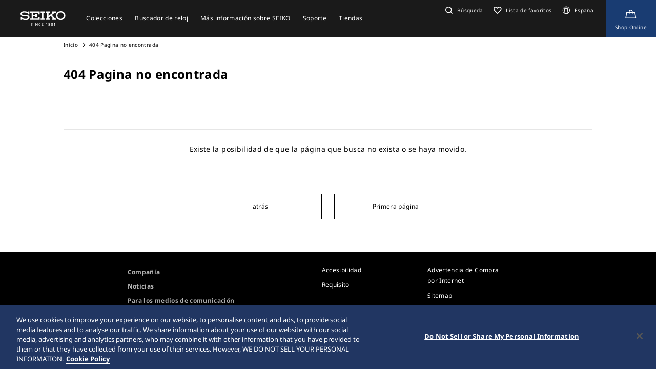

--- FILE ---
content_type: text/html; charset=utf-8
request_url: https://www.seikowatches.com/es-es/products/astron/ssh135j1
body_size: 6711
content:






<!DOCTYPE html>
<html lang=es-es >
<head>
  




    <meta charset="utf-8" />
    <title>Seiko Watch Corporation</title>
    <meta name="viewport" content="width=device-width, initial-scale=1" />
    <meta name="format-detection" content="telephone=no">
        <link rel="canonical" href="/es-es/products/astron/ssh135j1" />
            <meta name="robots" content="noindex" />
    <meta http-equiv="X-UA-Compatible" content="IE=edge" />
    <meta name="format-detection" content="telephone=no,address=no,email=no" />
    <meta name="description" content="Seiko es una de las pocas manufacturas de relojes totalmente integradas en el mundo. Hacemos desde investigación, desarrollo y fabricación de nuestros propios movimientos utilizando tecnología en punta." />
    <meta name="keywords" content="Seiko, Seikowatch, Seikowatches, fabricación, artesanía, reloj, relojes, reloj de pulsera, Japón" />
    <meta name="twitter:card" content="summary_large_image">

    
<!-- Google Tag Manager -->
<script>(function(w,d,s,l,i){w[l]=w[l]||[];w[l].push({'gtm.start':
new Date().getTime(),event:'gtm.js'});var f=d.getElementsByTagName(s)[0],
j=d.createElement(s),dl=l!='dataLayer'?'&l='+l:'';j.async=true;j.src=
'https://www.googletagmanager.com/gtm.js?id='+i+dl;f.parentNode.insertBefore(j,f);
})(window,document,'script','dataLayer','GTM-5BHRLZD');</script>
<!-- End Google Tag Manager -->                <link rel="shortcut icon" href="/es-es/-/media/Images/GlobalEn/Seiko/Home/common/SeikoLogo/favicon.ico" />
            <link rel="apple-touch-icon" sizes="180x180" href="/es-es/-/media/Images/GlobalEn/Seiko/Home/common/SeikoLogo/webclip.png" />
    <meta property="og:title" content="Seiko Watch Corporation" />
    <meta property="og:type" content="article" />
    <meta property="og:url" content="https://www.seikowatches.com/es-es/error/404" />
    
        <meta property="og:image" content="https://www.seikowatches.com/es-es/-/media/Images/GlobalEn/Seiko/Home/common/SeikoLogo/ThumbnailSeikoLogo.jpg" />
        <meta name="thumbnail" content="https://www.seikowatches.com/es-es/-/media/Images/GlobalEn/Seiko/Home/common/SeikoLogo/ThumbnailSeikoLogo.jpg" />
        <meta property="og:image:height" content="630" />
    <meta property="og:description" content="" />

    <meta property="og:locale " content="es-ES" />
        <meta property="og:site_name" content="Seiko Watch Corporation" />
    
    
    

    <link rel="stylesheet" href="/common/swc/css/style.css?cacheDate=202512030208" />
    <link rel="stylesheet" href="/vendor/seiko/css/common.css?cacheDate=202512030208" />
    
    
    
    
        <link rel="alternate" hreflang="ja-jp" href="https://www.seikowatches.com/jp-ja/error/404" data-id="hreflang">
        <link rel="alternate" hreflang="en-us" href="https://www.seikowatches.com/us-en/error/404" data-id="hreflang">
        <link rel="alternate" hreflang="en-uk" href="https://www.seikowatches.com/uk-en/error/404" data-id="hreflang">
        <link rel="alternate" hreflang="en-au" href="https://www.seikowatches.com/au-en/error/404" data-id="hreflang">
        <link rel="alternate" hreflang="en-in" href="https://www.seikowatches.com/in-en/error/404" data-id="hreflang">
        <link rel="alternate" hreflang="de-de" href="https://www.seikowatches.com/de-de/error/404" data-id="hreflang">
        <link rel="alternate" hreflang="es-latin" href="https://www.seikowatches.com/latin-es/error/404" data-id="hreflang">
        <link rel="alternate" hreflang="th-th" href="https://www.seikowatches.com/th-th/error/404" data-id="hreflang">
        <link rel="alternate" hreflang="ru-ru" href="https://www.seikowatches.com/ru-ru/error/404" data-id="hreflang">
        <link rel="alternate" hreflang="fr-fr" href="https://www.seikowatches.com/fr-fr/error/404" data-id="hreflang">
        <link rel="alternate" hreflang="it-it" href="https://www.seikowatches.com/it-it/error/404" data-id="hreflang">
        <link rel="alternate" hreflang="en-nz" href="https://www.seikowatches.com/nz-en/error/404" data-id="hreflang">
        <link rel="alternate" hreflang="nl-nl" href="https://www.seikowatches.com/nl-nl/error/404" data-id="hreflang">
        <link rel="alternate" hreflang="en-nl" href="https://www.seikowatches.com/nl-en/error/404" data-id="hreflang">
        <link rel="alternate" hreflang="fr-be" href="https://www.seikowatches.com/be-fr/error/404" data-id="hreflang">
        <link rel="alternate" hreflang="en-be" href="https://www.seikowatches.com/be-en/error/404" data-id="hreflang">
        <link rel="alternate" hreflang="nl-be" href="https://www.seikowatches.com/be-nl/error/404" data-id="hreflang">
        <link rel="alternate" hreflang="fr-ca" href="https://www.seikowatches.com/ca-fr/error/404" data-id="hreflang">
        <link rel="alternate" hreflang="en-ca" href="https://www.seikowatches.com/ca-en/error/404" data-id="hreflang">
        <link rel="alternate" hreflang="en-ph" href="https://www.seikowatches.com/ph-en/error/404" data-id="hreflang">
        <link rel="alternate" hreflang="es-es" href="https://www.seikowatches.com/es-es/error/404" data-id="hreflang">
        <link rel="alternate" hreflang="id-id" href="https://www.seikowatches.com/id-id/error/404" data-id="hreflang">
        <link rel="alternate" hreflang="pt-pt" href="https://www.seikowatches.com/pt-pt/error/404" data-id="hreflang">
        <link rel="alternate" hreflang="pt-br" href="https://www.seikowatches.com/br-pt/error/404" data-id="hreflang">
        <link rel="alternate" hreflang="en-my" href="https://www.seikowatches.com/my-en/error/404" data-id="hreflang">
        <link rel="alternate" hreflang="en-sg" href="https://www.seikowatches.com/sg-en/error/404" data-id="hreflang">
        <link rel="alternate" hreflang="tr-tr" href="https://www.seikowatches.com/tr-tr/error/404" data-id="hreflang">
        <link rel="alternate" hreflang="zh-hk" href="https://www.seikowatches.com/hk-zh/error/404" data-id="hreflang">
        <link rel="alternate" hreflang="zh-Hant-TW" href="https://www.seikowatches.com/tw-zh/error/404" data-id="hreflang">
        <link rel="alternate" hreflang="ko-kr" href="https://www.seikowatches.com/kr-ko/error/404" data-id="hreflang">
        <link rel="alternate" hreflang="en-no" href="https://www.seikowatches.com/no-en/error/404" data-id="hreflang">
        <link rel="alternate" hreflang="en-lk" href="https://www.seikowatches.com/lk-en/error/404" data-id="hreflang">
        <link rel="alternate" hreflang="en-bd" href="https://www.seikowatches.com/bd-en/error/404" data-id="hreflang">
        <link rel="alternate" hreflang="en-se" href="https://www.seikowatches.com/se-en/error/404" data-id="hreflang">
        <link rel="alternate" hreflang="es-ar" href="https://www.seikowatches.com/ar-es/error/404" data-id="hreflang">
        <link rel="alternate" hreflang="es-co" href="https://www.seikowatches.com/co-es/error/404" data-id="hreflang">
        <link rel="alternate" hreflang="en-middleeast" href="https://www.seikowatches.com/middleeast-en/error/404" data-id="hreflang">
        <link rel="alternate" hreflang="da-dk" href="https://www.seikowatches.com/dk-da/error/404" data-id="hreflang">
        <link rel="alternate" hreflang="de-ch" href="https://www.seikowatches.com/ch-de/error/404" data-id="hreflang">
        <link rel="alternate" hreflang="fr-ch" href="https://www.seikowatches.com/ch-fr/error/404" data-id="hreflang">
        <link rel="alternate" hreflang="it-ch" href="https://www.seikowatches.com/ch-it/error/404" data-id="hreflang">
        <link rel="alternate" hreflang="es-mx" href="https://www.seikowatches.com/mx-es/error/404" data-id="hreflang">
        <link rel="alternate" hreflang="en-gr" href="https://www.seikowatches.com/gr-en/error/404" data-id="hreflang">
        <link rel="alternate" hreflang="vi-vn" href="https://www.seikowatches.com/vn-vi/error/404" data-id="hreflang">
        <link rel="alternate" hreflang="en-benelux" href="https://www.seikowatches.com/benelux-en/error/404" data-id="hreflang">

    
    

    

  
<meta name="VIcurrentDateTime" content="639045331263054815" />
<meta name="VirtualFolder" content="/es-es/" />
<script type="text/javascript" src="/layouts/system/VisitorIdentification.js"></script>

</head>
<body class="theme-sub ">
  
<!-- Google Tag Manager (noscript) -->
<noscript><iframe src="https://www.googletagmanager.com/ns.html?id=GTM-5BHRLZD"
height="0" width="0" style="display:none;visibility:hidden"></iframe></noscript>
<!-- End Google Tag Manager (noscript) -->

  
        <header class="l-globalHeader" id="l-globalHeader">
            <nav class="globalHeader">
                <div class="globalHeader-logo"><a class="_logo" href="/es-es/" target="_self"><img src="/es-es/-/media/Images/GlobalEn/Seiko/Home/common/SeikoLogo/SeikoLogo-white.svg?mh=28&amp;mw=88&amp;hash=5BFECBB5261A3EDCC4CD73A8866426C7" alt=""></a></div>
                <div class="globalHeader-nav">
                    <ul class="_list">
                                    <li class="_item js-megamenu-trigger" tabindex="0" aria-expanded="false" aria-haspopup="true" aria-controls="megamenu-brand">
                                        <div class="_category"><span class="_text">Colecciones</span></div>
                                        <div class="globalHeader-megamenu js-megamenu-body" id="megamenu-brand">
                                            <div class="megamenu-inner">
                                                <div class="container">
                                                    <div class="megamenu-brand">
                                                        <div class="row row-cols-5 gx-2 _list">
                                                                    <div class="col _item">
                                                                        <a class="_link" href="/es-es/products/kingseiko" target="_self">
                                                                            <div class="_thum"><img class="_image" src="/es-es/-/media/Images/GlobalEn/Seiko/Home/TOP/megamenu/megamenu_kingseiko_2025.jpg?mh=440&amp;mw=776&amp;hash=D9FFEE90A5A5F23B3909FCC007FB7DF9" alt=""></div>
                                                                            <div class="_title">King Seiko</div>
                                                                        </a>
                                                                    </div>
                                                                    <div class="col _item">
                                                                        <a class="_link" href="/es-es/products/prospex" target="_self">
                                                                            <div class="_thum"><img class="_image" src="/es-es/-/media/Images/GlobalEn/Seiko/Home/TOP/megamenu/megamenu_prospex_2025.jpg?mh=440&amp;mw=776&amp;hash=5863DA49A4BDDE8A1B81595F4C1CC4DA" alt=""></div>
                                                                            <div class="_title">Prospex</div>
                                                                        </a>
                                                                    </div>
                                                                    <div class="col _item">
                                                                        <a class="_link" href="/es-es/products/presage" target="_self">
                                                                            <div class="_thum"><img class="_image" src="/es-es/-/media/Images/GlobalEn/Seiko/Home/products/presage/202407_owned_top_Prs_brands_1000_1000_2.jpg?mh=440&amp;mw=776&amp;hash=16FEFC8331DE7EE4E75D3523C7147CFB" alt=""></div>
                                                                            <div class="_title">Presage</div>
                                                                        </a>
                                                                    </div>
                                                                    <div class="col _item">
                                                                        <a class="_link" href="/es-es/products/astron" target="_self">
                                                                            <div class="_thum"><img class="_image" src="/es-es/-/media/Images/GlobalEn/Seiko/Home/products/astron/astron2505/2025SS_AST_brand_776_436.jpg?mh=440&amp;mw=776&amp;hash=2495BE5D13945205735E31E49831A037" alt=""></div>
                                                                            <div class="_title">Astron </div>
                                                                        </a>
                                                                    </div>
                                                                    <div class="col _item">
                                                                        <a class="_link" href="/es-es/products/5sports" target="_self">
                                                                            <div class="_thum"><img class="_image" src="/es-es/-/media/Images/GlobalEn/Seiko/Home/products/5sports/250822brandupdate/brand_1280.jpg?mh=440&amp;mw=776&amp;hash=EB2B904037C9DE328D6A4C6861A61F9E" alt=""></div>
                                                                            <div class="_title">5 Sports</div>
                                                                        </a>
                                                                    </div>
                                                                    <div class="col _item">
                                                                        <a class="_link" href="/es-es/products/seiko-power-design-project" target="_self">
                                                                            <div class="_thum"><img class="_image" src="/es-es/-/media/Images/GlobalEn/Seiko/Home/products/seiko-power-design-project/common/pd__header__thumbnail.jpg?mh=440&amp;mw=776&amp;hash=BCD02723839B19CE186CF33EE85F9C46" alt=""></div>
                                                                            <div class="_title">Seiko power design project</div>
                                                                        </a>
                                                                    </div>
                                                        </div>
                                                        <div class="megamenu-title"><a class="_link" href="/es-es/products" target="_self">Colecciones</a></div>
                                                    </div>
                                                </div>
                                            </div>
                                        </div>
                                    </li>
                                    <li class="_item js-megamenu-trigger" tabindex="0" aria-expanded="false" aria-haspopup="true" aria-controls="megamenu-watch">
                                        <div class="_category"><span class="_text">Buscador de reloj</span></div>
                                        <div class="globalHeader-megamenu js-megamenu-body" id="megamenu-watch">
                                            <div class="megamenu-inner">
                                                <div class="container">
                                                    <div class="megamenu-watch">
                                                        <div class="_left">
                                                             <div class="megamenu-title">Buscador de reloj</div>
            <ul class="_list">
                <li class="_item"><a class="_link" href="/es-es/watchfinder">Buscador de reloj</a></li>
            </ul>
                                                        </div>
                                                        <div class="_right">
                                                            <div class="megamenu-title">Categor&#237;a</div>
                                                            <div class="row gx-2 _list">
                                                                        <div class="col-4 _item">
                                                                            <a class="_link" href="/es-es/watchfinder?new=true" target="_self">
                                                                                <div class="_thum"><img class="_image" src="/es-es/-/media/Images/GlobalEn/Seiko/Home/TOP/category/category_new.jpg?mh=240&amp;mw=430&amp;hash=BEE80D940E2E8947E0A5E1A6CC7CA2A5" alt=""></div>
                                                                                <div class="_text">
                                                                                    <div class="_en">Novedades</div>
                                                                                    <div class="_ja"></div>
                                                                                </div>
                                                                            </a>
                                                                        </div>
                                                                        <div class="col-4 _item">
                                                                            <a class="_link" href="/es-es/watchfinder?limited=true" target="_self">
                                                                                <div class="_thum"><img class="_image" src="/es-es/-/media/Images/GlobalEn/Seiko/Home/TOP/category/category_limited.jpg?mh=240&amp;mw=430&amp;hash=C17405C98E4D5FBA4A40D7CD02BB5D37" alt=""></div>
                                                                                <div class="_text">
                                                                                    <div class="_en">Ediciones Limitadas</div>
                                                                                    <div class="_ja"></div>
                                                                                </div>
                                                                            </a>
                                                                        </div>
                                                                        <div class="col-4 _item">
                                                                            <a class="_link" href="/es-es/watchfinder?use=Divers" target="_self">
                                                                                <div class="_thum"><img class="_image" src="/es-es/-/media/Images/GlobalEn/Seiko/Home/TOP/megamenu/category/megamenu_category_divers.jpg?mh=240&amp;mw=430&amp;hash=6C3FE6E7F664633EE7ABBA5D2B357FE2" alt=""></div>
                                                                                <div class="_text">
                                                                                    <div class="_en">Divers</div>
                                                                                    <div class="_ja"></div>
                                                                                </div>
                                                                            </a>
                                                                        </div>
                                                                        <div class="col-3 _item">
                                                                            <a class="_link" href="/es-es/watchfinder/casematerial" target="_self">
                                                                                <div class="_thum"><img class="_image" src="/es-es/-/media/Images/GlobalEn/Seiko/Home/TOP/megamenu/category/megamenu_category_case_material.jpg?mh=240&amp;mw=430&amp;hash=6C61542D0D0F1ACC557CAE3C0E06F573" alt=""></div>
                                                                                <div class="_text">
                                                                                    <div class="_en">Material Caja</div>
                                                                                    <div class="_ja"></div>
                                                                                </div>
                                                                            </a>
                                                                        </div>
                                                                        <div class="col-3 _item">
                                                                            <a class="_link" href="/es-es/watchfinder/bandmaterial" target="_self">
                                                                                <div class="_thum"><img class="_image" src="/es-es/-/media/Images/GlobalEn/Seiko/Home/TOP/megamenu/category/megamenu_category_band_material.jpg?mh=240&amp;mw=430&amp;hash=0CE4C4F074DDA6B541FD1620B6AB101B" alt=""></div>
                                                                                <div class="_text">
                                                                                    <div class="_en">Tipo de Correa</div>
                                                                                    <div class="_ja"></div>
                                                                                </div>
                                                                            </a>
                                                                        </div>
                                                                        <div class="col-3 _item">
                                                                            <a class="_link" href="/es-es/watchfinder/Movement" target="_self">
                                                                                <div class="_thum"><img class="_image" src="/es-es/-/media/Images/GlobalEn/Seiko/Home/TOP/megamenu/category/megamenu_category_movement.jpg?mh=240&amp;mw=430&amp;hash=2EBACFBBFA9EBCE48AE62B1C0944FDB7" alt=""></div>
                                                                                <div class="_text">
                                                                                    <div class="_en"></div>
                                                                                    <div class="_ja">Movimiento</div>
                                                                                </div>
                                                                            </a>
                                                                        </div>
                                                                        <div class="col-3 _item">
                                                                            <a class="_link" href="/es-es/watchfinder/casesize" target="_self">
                                                                                <div class="_thum"><img class="_image" src="/es-es/-/media/Images/GlobalEn/Seiko/Home/TOP/megamenu/category/megamenu_category_size.jpg?mh=240&amp;mw=430&amp;hash=0CDA63531F7C9695322B6D18E3280389" alt=""></div>
                                                                                <div class="_text">
                                                                                    <div class="_en"></div>
                                                                                    <div class="_ja">Tama&#241;o de la caja</div>
                                                                                </div>
                                                                            </a>
                                                                        </div>
                                                            </div>
                                                        </div>
                                                    </div>
                                                </div>
                                            </div>
                                        </div>
                                    </li>
                                    <li class="_item js-megamenu-trigger" tabindex="0" aria-expanded="false" aria-haspopup="true" aria-controls="megamenu-about">
                                        <div class="_category"><span class="_text">M&#225;s informaci&#243;n sobre SEIKO</span></div>
                                        <div class="globalHeader-megamenu js-megamenu-body" id="megamenu-about">
                                            <div class="megamenu-inner">
                                                <div class="container">
                                                    <div class="megamenu-about">
                                                        <div class="_left">
                                                            <div class="_group">
<div class="megamenu-title"><a class="_link" href="/es-es/world">M&aacute;s informaci&oacute;n sobre SEIKO</a></div>
<ul class="megamenu-linkList">
    <li class="_item"><a class="_link" href="/es-es/world#history">Historia</a></li>
    <li class="_item"><a class="_link" href="/es-es/world#visit">Visitar</a></li>
    <li class="_item"><a class="_link" href="/es-es/world#today">Hoy</a></li>
    <li class="_item"><a class="_link" href="/es-es/world#technology">Tecnolog&iacute;a</a></li>
</ul>
</div>
<div class="_group">
<div class="megamenu-title"><a class="_link" href="/es-es/news">Lista de noticias</a></div>
<ul class="megamenu-linkList">
    <li class="_item"><a class="_link" href="/es-es/news?category=cd4406d45a754caeaa826e3402c562e7">Importante</a></li>
    <li class="_item"><a class="_link" href="/es-es/news?category=3a96d28cd5d64cce8fd1f6d71a3f5a36">Comunicado de Prensa</a></li>
    <li class="_item"><a class="_link" href="/es-es/news?category=f508b4fcef2546589d02caf85db73e08">P&aacute;ginas especiales</a></li>
</ul>
</div>
<div class="_group">
<div class="megamenu-title"><a class="_link" href="/es-es/company">Sobre nosotros</a></div>
<ul class="megamenu-linkList">
    <li class="_item"><a class="_link" href="/es-es/company/sustainability/index">Sostenibilidad</a></li>
</ul>
</div>
<br class="t-last-br" />
                                                        </div>
                                                        <div class="_right">
                                                            <div class="megamenu-title">M&#225;s Informaci&#243;n</div>
                                                            <div class="row row-cols-3 _list">
                                                                        <div class="col _item">
                                                                            <a class="_link" href="https://www.seikowatches.com/es-es/special/heritage/" target="_self">
                                                                                <div class="_thum"><img class="_image" src="/es-es/-/media/Images/GlobalEn/Seiko/Home/world/1_history_01.jpg?mh=106&amp;mw=188&amp;hash=ABCB0C65FE69BBCE9EC3CB8C21BA5CAC" alt=""></div>
                                                                                <div class="_text">
                                                                                    <span class="_tag">Historia</span>
                                                                                    <div class="_title">Nuestra herencia</div>
                                                                                </div>
                                                                            </a>
                                                                        </div>
                                                                        <div class="col _item">
                                                                            <a class="_link" href="https://museum.seiko.co.jp/en/" target="_blank">
                                                                                <div class="_thum"><img class="_image" src="/es-es/-/media/Images/GlobalEn/Seiko/Home/world/SWC.jpg?mh=106&amp;mw=188&amp;hash=906DE7D83EC41C88CC7CF3E403D056CE" alt=""></div>
                                                                                <div class="_text">
                                                                                    <span class="_tag">Visitar</span>
                                                                                    <div class="_title">The Seiko Museum Ginza</div>
                                                                                </div>
                                                                            </a>
                                                                        </div>
                                                                        <div class="col _item">
                                                                            <a class="_link" href="https://www.seikowatches.com/es-es/special/tokinowaza/" target="_self">
                                                                                <div class="_thum"><img class="_image" src="/es-es/-/media/Images/GlobalEn/Seiko/Home/world/tokinowaza.jpg?mh=106&amp;mw=188&amp;hash=CE4B1C89E9D951F3C41E59526BE126AD" alt=""></div>
                                                                                <div class="_text">
                                                                                    <span class="_tag">Tecnolog&#237;a</span>
                                                                                    <div class="_title">Toki-no-Waza El Artesano del Tiempo</div>
                                                                                </div>
                                                                            </a>
                                                                        </div>
                                                                        <div class="col _item">
                                                                            <a class="_link" href="/es-es/company/sustainability/index" target="_self">
                                                                                <div class="_thum"><img class="_image" src="/es-es/-/media/Images/GlobalEn/Seiko/Home/company/sdg_icon_wheel_3.jpeg?mh=106&amp;mw=188&amp;hash=045E486C861C2BE661ADFBAB71B91E0C" alt=""></div>
                                                                                <div class="_text">
                                                                                    <span class="_tag">Sostenibilidad</span>
                                                                                    <div class="_title">Sostenibilidad</div>
                                                                                </div>
                                                                            </a>
                                                                        </div>
                                                                        <div class="col _item">
                                                                            <a class="_link" href="/es-es/special/145years" target="_self">
                                                                                <div class="_thum"><img class="_image" src="/es-es/-/media/Images/GlobalEn/Seiko/Home/special/145years/top-pc_en.jpg?mh=106&amp;mw=188&amp;hash=1AE741D91E1D11DA3AED8EC7EA150522" alt=""></div>
                                                                                <div class="_text">
                                                                                    <span class="_tag">El sitio especial del 145&#186; aniversario de Seiko</span>
                                                                                    <div class="_title">El sitio especial del 145&#186; aniversario de Seiko</div>
                                                                                </div>
                                                                            </a>
                                                                        </div>
                                                            </div>
                                                        </div>
                                                    </div>
                                                </div>
                                            </div>
                                        </div>
                                    </li>
                                    <li class="_item js-megamenu-trigger" tabindex="0" aria-expanded="false" aria-haspopup="true" aria-controls="megamenu-customer">
                                        <div class="_category"><span class="_text">Soporte</span></div>
                                        <div class="globalHeader-megamenu js-megamenu-body" id="megamenu-customer">
                                            <div class="megamenu-inner">
                                                <div class="container">
                                                    <div class="megamenu-customer">
                                                        <div class="_top">
                                                            <div class="megamenu-title"></div>
                                                            <div class="megamenu-customer">
<div class="_top">
<div class="megamenu-title">Soporte</div>
<ul class="_list">
    <li class="_item"><a class="_link" href="/es-es/customerservice">Soporte</a></li>
    <li class="_item"><a class="_link" href="/es-es/customerservice/instruction">Instrucciones</a></li>
</ul>
</div>
<div class="_bottom">
<div class="row row-cols-3 gx-0 _list">
<div class="col _item">
<div class="_title"><a class="_link" href="/es-es/customerservice/faq">FAQs</a></div>
</div>
<div class="col _item">
<div class="_title"><a class="_link" href="/es-es/customerservice/knowledge">Informaci&oacute;n Movimientos</a></div>
</div>
<div class="col _item">
<div class="_title"><a class="_link" href="/es-es/customerservice/contact/servicecenter">Servicios t&eacute;cnicos</a></div>
</div>
</div>
</div>
</div>
<br class="t-last-br" />
<br class="t-last-br" />
<br class="t-last-br" />
                                                        </div>
                                                        <div class="_bottom">
                                                            
                                                        </div>
                                                    </div>
                                                </div>
                                            </div>
                                        </div>
                                    </li>
                                    <li class="_item js-megamenu-trigger" tabindex="0" aria-expanded="false" aria-haspopup="true" aria-controls="megamenu-shop">
                                        <div class="_category"><span class="_text">Tiendas</span></div>
                                        <div class="globalHeader-megamenu js-megamenu-body" id="megamenu-shop">
                                            <div class="megamenu-inner">
                                                <div class="container">
                                                    <div class="megamenu-shop">
                                                        <div class="megamenu-shop">
<div class="row row-cols-3 gx-0 _list">
<div class="col _item">
<div class="_title">Buscar una tienda</div>
<ul class="megamenu-linkList">
    <li class="_item"><a class="_link" href="/es-es/stores/map">B&uacute;scar tienda en mapa</a></li>
    <li class="_item"><a class="_link" href="/es-es/stores/list">B&uacute;scar tienda desde listado</a></li>
    <li class="_item"><a rel="noopener noreferrer" class="_link" href="https://www.seikoboutique.es/" target="_blank">Shop Online</a></li>
</ul>
</div>
<div class="col _item">
<div class="_title"><a class="_link" href="/es-es/stores/list?storetype=d47d14893ea9438ea86572728ae50879,cb38c90b9d8e47eaa251d8161f283fbc">Seiko Boutique Espa&ntilde;a</a></div>
</div>
<div class="col _item">
<div class="_title"><a class="_link" href="/es-es/stores">Tiendas</a></div>
</div>
</div>
</div>
<br class="t-last-br" />
                                                    </div>
                                                </div>
                                            </div>
                                        </div>
                                    </li>
                    </ul>
                </div>
                <div class="globalHeader-utility">
                    <ul class="_list">
    <li class="_item _search"><a class="_button js-headerSearch-button" href="" role="button" aria-expanded="false" aria-haspopup="true" aria-controls="header-search"><span class="_icon"><em class="icon-search"></em></span><span class="_text">Búsqueda</span></a>
    <div class="globalHeader-search js-headerSearch-body" id="header-search">
    <div class="headerSearch-inner">
    <p class="_label">Búsqueda</p>
    <div class="mf_finder_container">
        <mf-search-box submit-text="" ajax-url="//finder.api.mf.marsflag.com/api/v1/finder_service/documents/22044356/search" serp-url="/es-es/search" category-csv="EsEs" category-default="EsEs" pagemax-default="20" doctype-default="html" sort-default="0"></mf-search-box>
    </div>
    </div>
    </div>
    </li>
    <li class="_item _favorite"><a class="_link" href="/es-es/wishlist"><span class="_icon"><em class="icon-favorite-outline"></em></span><span class="_text">Lista de favoritos</span></a></li>
    <li class="_item _lang"><a class="_link" href="/es-es/selectregion"><span class="_icon"><i class="icon-lang"></i></span><span class="_text">España</span></a></li>
    <li class="_item _store"><a class="_link" href="https://www.seikoboutique.es/" target="_blank" aria-label="Shop Online"><span class="_icon"><em class="icon-kart-outline"></em></span><span class="_text">Shop Online</span></a></li>
    <li class="_item _mobileMenu"><a class="mobileMenu-button js-mobileMenu-button" role="button" aria-expanded="false" aria-haspopup="true" aria-controls="globalHeader-mobileMenu" aria-label="メニューを開く／閉じる"><span class="_icon" aria-hidden="true"><span class="_top"></span><span class="_mid"></span><span class="_bot"></span></span></a></li>
</ul>
                </div>
            </nav>
            <div class="globalHeader-mobileMenu" id="globalHeader-mobileMenu">
                <div class="headerMobileMenu-main">
                    <div class="headerMobileMenu-main-inner">
                        <div class="headerMobileMenu-search">
                            <div class="mf_finder_container">
        <mf-search-box submit-text="" ajax-url="//finder.api.mf.marsflag.com/api/v1/finder_service/documents/22044356/search" serp-url="/es-es/search" category-csv="EsEs" category-default="EsEs" pagemax-default="20" doctype-default="html" sort-default="0"></mf-search-box>
    </div>
                        </div>
                        <nav class="headerMobileMenu-nav">
                            <ul class="_list">
                                            <li class="_item">
                                                <a class="_button js-mobileMenuAccordion-button" href="" role="button" aria-expanded="false" aria-haspopup="true" aria-controls="mobileMenu-brand">Colecciones</a>
                                                <div class="_body js-mobileMenuAccordion-body" id="mobileMenu-brand">
                                                    <ul class="_list">
                                                        <li class="_item">
                                                            <div class="_main"><a class="_link" href="/es-es/products" target="_self">Colecciones</a></div>
                                                        </li>
                                                        <li class="_item">
                                                            <div class="_carousel">
                                                                <div class="swiper swiper-mobileMenu swiper-initialized swiper-horizontal swiper-pointer-events swiper-free-mode">
                                                                    <div class="swiper-wrapper swiper-wrapper-mobileMenu" id="swiper-wrapper-7c1ebac102cd28fa3" aria-live="polite" style="cursor: grab; transition-duration: 0ms;">
                                                                                <div class="swiper-slide swiper-slide-mobileMenu">
                                                                                    <a class="mobileMenu-brandLink" href="/es-es/products/kingseiko" target="_self">
                                                                                        <div class="_visual"><img class="_image" src="/es-es/-/media/Images/GlobalEn/Seiko/Home/TOP/megamenu/megamenu_kingseiko_2025.jpg?mh=440&amp;mw=776&amp;hash=D9FFEE90A5A5F23B3909FCC007FB7DF9" alt=""></div><span class="_title">King Seiko</span>
                                                                                    </a>
                                                                                </div>
                                                                                <div class="swiper-slide swiper-slide-mobileMenu">
                                                                                    <a class="mobileMenu-brandLink" href="/es-es/products/prospex" target="_self">
                                                                                        <div class="_visual"><img class="_image" src="/es-es/-/media/Images/GlobalEn/Seiko/Home/TOP/megamenu/megamenu_prospex_2025.jpg?mh=440&amp;mw=776&amp;hash=5863DA49A4BDDE8A1B81595F4C1CC4DA" alt=""></div><span class="_title">Prospex</span>
                                                                                    </a>
                                                                                </div>
                                                                                <div class="swiper-slide swiper-slide-mobileMenu">
                                                                                    <a class="mobileMenu-brandLink" href="/es-es/products/presage" target="_self">
                                                                                        <div class="_visual"><img class="_image" src="/es-es/-/media/Images/GlobalEn/Seiko/Home/products/presage/202407_owned_top_Prs_brands_1000_1000_2.jpg?mh=440&amp;mw=776&amp;hash=16FEFC8331DE7EE4E75D3523C7147CFB" alt=""></div><span class="_title">Presage</span>
                                                                                    </a>
                                                                                </div>
                                                                                <div class="swiper-slide swiper-slide-mobileMenu">
                                                                                    <a class="mobileMenu-brandLink" href="/es-es/products/astron" target="_self">
                                                                                        <div class="_visual"><img class="_image" src="/es-es/-/media/Images/GlobalEn/Seiko/Home/products/astron/astron2505/2025SS_AST_brand_776_436.jpg?mh=440&amp;mw=776&amp;hash=2495BE5D13945205735E31E49831A037" alt=""></div><span class="_title">Astron </span>
                                                                                    </a>
                                                                                </div>
                                                                                <div class="swiper-slide swiper-slide-mobileMenu">
                                                                                    <a class="mobileMenu-brandLink" href="/es-es/products/5sports" target="_self">
                                                                                        <div class="_visual"><img class="_image" src="/es-es/-/media/Images/GlobalEn/Seiko/Home/products/5sports/250822brandupdate/brand_1280.jpg?mh=440&amp;mw=776&amp;hash=EB2B904037C9DE328D6A4C6861A61F9E" alt=""></div><span class="_title">5 Sports</span>
                                                                                    </a>
                                                                                </div>
                                                                                <div class="swiper-slide swiper-slide-mobileMenu">
                                                                                    <a class="mobileMenu-brandLink" href="/es-es/products/seiko-power-design-project" target="_self">
                                                                                        <div class="_visual"><img class="_image" src="/es-es/-/media/Images/GlobalEn/Seiko/Home/products/seiko-power-design-project/common/pd__header__thumbnail.jpg?mh=440&amp;mw=776&amp;hash=BCD02723839B19CE186CF33EE85F9C46" alt=""></div><span class="_title">Seiko power design project</span>
                                                                                    </a>
                                                                                </div>
                                                                    </div>
                                                                    <div class="swiper-scrollbar swiper-scrollbar-mobileMenu"><div class="swiper-scrollbar-drag"></div></div>
                                                                    <span class="swiper-notification" aria-live="assertive" aria-atomic="true"></span>
                                                                </div>
                                                            </div>
                                                        </li>
                                                    </ul>
                                                </div>
                                            </li>
                                            <li class="_item"><a class="_link" href="/es-es/watchfinder" target="_self">Buscador de reloj</a></li>
                                            <li class="_item">
                                                <a class="_button js-mobileMenuAccordion-button" href="" role="button" aria-expanded="false" aria-haspopup="true" aria-controls="mobileMenu-about">M&#225;s informaci&#243;n sobre SEIKO</a>
                                                <div class="_body js-mobileMenuAccordion-body" id="mobileMenu-about">
                                                    <ul class="_list">
                                                        <li class="_item">
<div class="_main"><a class="_link" href="/es-es/world">M&aacute;s informaci&oacute;n sobre SEIKO</a></div>
<ul class="_sub">
    <li class="_item"><a class="_link" href="/es-es/world#history">Historia</a></li>
    <li class="_item"><a class="_link" href="/es-es/world#visit">Visitar</a></li>
    <li class="_item"><a class="_link" href="/es-es/world#today">Hoy</a></li>
    <li class="_item"><a class="_link" href="/es-es/world#technology">Tecnolog&iacute;a</a></li>
</ul>
</li>
<li class="_item">
<div class="_main"><a class="_link" href="/es-es/news">Lista de noticias</a></div>
<ul class="_sub">
    <li class="_item"><a class="_link" href="/es-es/news?category=cd4406d45a754caeaa826e3402c562e7">Importante</a></li>
    <li class="_item"><a class="_link" href="/es-es/news?category=3a96d28cd5d64cce8fd1f6d71a3f5a36">Comunicado de Prensa</a></li>
    <li class="_item"><a class="_link" href="/es-es/news?category=f508b4fcef2546589d02caf85db73e08">Topics</a></li>
</ul>
</li>
<li class="_item">
<div class="_main"><a class="_link" href="/es-es/company">Sobre nosotros</a></div>
<ul class="_sub">
        <li class="_item"><a class="_link" href="/es-es/company/sustainability/index">Sostenibilidad</a></li>
</ul>
</li>
<br class="t-last-br" />
                                                        <li class="_item">
                                                            <div class="_title">M&#225;s Informaci&#243;n</div>
                                                            <div class="_carousel">
                                                                <div class="swiper swiper-mobileMenu swiper-initialized swiper-horizontal swiper-pointer-events swiper-free-mode">
                                                                    <div class="swiper-wrapper swiper-wrapper-mobileMenu" id="swiper-wrapper-ea059d2910ef4e1053" aria-live="polite" style="cursor: grab; transition-duration: 0ms;">
                                                                                <div class="swiper-slide swiper-slide-mobileMenu">
                                                                                    <a class="mobileMenu-pickupLink" href="https://www.seikowatches.com/es-es/special/heritage/" target="_self">
                                                                                        <div class="_visual"><img class="_image" src="/es-es/-/media/Images/GlobalEn/Seiko/Home/world/1_history_01.jpg?mh=106&amp;mw=188&amp;hash=ABCB0C65FE69BBCE9EC3CB8C21BA5CAC" alt=""></div>
                                                                                        <div class="_text">
                                                                                            <span class="_tag">Historia</span>
                                                                                            <div class="_title">Nuestra herencia</div>
                                                                                        </div>
                                                                                    </a>
                                                                                </div>
                                                                                <div class="swiper-slide swiper-slide-mobileMenu">
                                                                                    <a class="mobileMenu-pickupLink" href="https://museum.seiko.co.jp/en/" target="_blank">
                                                                                        <div class="_visual"><img class="_image" src="/es-es/-/media/Images/GlobalEn/Seiko/Home/world/SWC.jpg?mh=106&amp;mw=188&amp;hash=906DE7D83EC41C88CC7CF3E403D056CE" alt=""></div>
                                                                                        <div class="_text">
                                                                                            <span class="_tag">Visitar</span>
                                                                                            <div class="_title">The Seiko Museum Ginza</div>
                                                                                        </div>
                                                                                    </a>
                                                                                </div>
                                                                                <div class="swiper-slide swiper-slide-mobileMenu">
                                                                                    <a class="mobileMenu-pickupLink" href="https://www.seikowatches.com/es-es/special/tokinowaza/" target="_self">
                                                                                        <div class="_visual"><img class="_image" src="/es-es/-/media/Images/GlobalEn/Seiko/Home/world/tokinowaza.jpg?mh=106&amp;mw=188&amp;hash=CE4B1C89E9D951F3C41E59526BE126AD" alt=""></div>
                                                                                        <div class="_text">
                                                                                            <span class="_tag">Tecnolog&#237;a</span>
                                                                                            <div class="_title">Toki-no-Waza El Artesano del Tiempo</div>
                                                                                        </div>
                                                                                    </a>
                                                                                </div>
                                                                                <div class="swiper-slide swiper-slide-mobileMenu">
                                                                                    <a class="mobileMenu-pickupLink" href="/es-es/company/sustainability/index" target="_self">
                                                                                        <div class="_visual"><img class="_image" src="/es-es/-/media/Images/GlobalEn/Seiko/Home/company/sdg_icon_wheel_3.jpeg?mh=106&amp;mw=188&amp;hash=045E486C861C2BE661ADFBAB71B91E0C" alt=""></div>
                                                                                        <div class="_text">
                                                                                            <span class="_tag">Sostenibilidad</span>
                                                                                            <div class="_title">Sostenibilidad</div>
                                                                                        </div>
                                                                                    </a>
                                                                                </div>
                                                                                <div class="swiper-slide swiper-slide-mobileMenu">
                                                                                    <a class="mobileMenu-pickupLink" href="/es-es/special/145years" target="_self">
                                                                                        <div class="_visual"><img class="_image" src="/es-es/-/media/Images/GlobalEn/Seiko/Home/special/145years/top-pc_en.jpg?mh=106&amp;mw=188&amp;hash=1AE741D91E1D11DA3AED8EC7EA150522" alt=""></div>
                                                                                        <div class="_text">
                                                                                            <span class="_tag">El sitio especial del 145&#186; aniversario de Seiko</span>
                                                                                            <div class="_title">El sitio especial del 145&#186; aniversario de Seiko</div>
                                                                                        </div>
                                                                                    </a>
                                                                                </div>
                                                                    </div>
                                                                    <div class="swiper-scrollbar swiper-scrollbar-mobileMenu"><div class="swiper-scrollbar-drag"></div></div>
                                                                    <span class="swiper-notification" aria-live="assertive" aria-atomic="true"></span>
                                                                </div>
                                                            </div>
                                                        </li>
                                                    </ul>
                                                </div>
                                            </li>
                                            <li class="_item">
                                                <a class="_button js-mobileMenuAccordion-button" href="" role="button" aria-expanded="false" aria-haspopup="true" aria-controls="mobileMenu-customer">Soporte</a>
                                                <div class="_body js-mobileMenuAccordion-body" id="mobileMenu-customer">
                                                    <ul class="_list">
    <li class="_item">
    <div class="_main"><a class="_link" href="/es-es/customerservice">Soporte</a></div>
    <ul class="_sub">
        <li class="_item"><a class="_link" href="/es-es/customerservice/instruction">Instrucciones</a></li>
        <li class="_item"><a class="_link" href="/es-es/customerservice/faq">FAQs</a></li>
        <li class="_item"><a class="_link" href="/es-es/customerservice/knowledge">Informaci&oacute;n Movimientos</a></li>
        <li class="_item"><a class="_link" href="/es-es/customerservice/contact/servicecenter">Servicios t&eacute;cnicos</a></li>
    </ul>
    </li>
</ul>
<br class="t-last-br" />
<br class="t-last-br" />
                                                </div>
                                            </li>
                                            <li class="_item">
                                                <a class="_button js-mobileMenuAccordion-button" href="" role="button" aria-expanded="false" aria-haspopup="true" aria-controls="mobileMenu-shop">Tiendas</a>
                                                <div class="_body js-mobileMenuAccordion-body" id="mobileMenu-shop">
                                                    <ul class="_list">
    <li class="_item">
    <div class="_main"><a class="_link" href="/es-es/stores">Tiendas</a></div>
    <ul class="_sub">
        <li class="_item"><a class="_link" href="/es-es/stores/map">B&uacute;scar tienda en mapa</a></li>
        <li class="_item"><a class="_link" href="/es-es/stores/list">B&uacute;scar tienda desde listado</a></li>
        <li class="_item"><a rel="noopener noreferrer" class="_link" href="https://www.seikoboutique.es/" target="_blank">Shop Online</a></li>
    </ul>
    </li>
    <li class="_item">
    <div class="_main"><a class="_link" href="/es-es/stores/list?storetype=d47d14893ea9438ea86572728ae50879,cb38c90b9d8e47eaa251d8161f283fbc">Seiko Boutique Espa&ntilde;a</a></div>
    </li>
</ul>
<br class="t-last-br" />
                                                </div>
                                            </li>
                            </ul>
                        </nav>
                    </div>
                </div>
                <div class="headerMobileMenu-sub">
                    <div class="headerMobileMenu-sub-inner">
                        <ul class="_list">
    <li class="_item _watch"><a class="_link" href="/es-es/watchfinder"><span class="_icon"><em class="icon-watch"></em></span><span class="_text">Buscador de reloj</span></a></li>
    <li class="_item _favorite"><a class="_link" href="/es-es/wishlist"><span class="_icon"><em class="icon-favorite-outline"></em></span><span class="_text">Lista de favoritos</span></a></li>
    <li class="_item _shop"><a class="_link" href="/es-es/stores"><span class="_icon"><em class="icon-pin"></em></span><span class="_text">Tiendas</span></a></li>
    <li class="_item _lang"><a class="_link" href="/es-es/selectregion"><span class="_icon"><em class="icon-lang"></em></span><span class="_text">Seleccionar Región</span></a></li>
</ul>
                    </div>
                </div>
            </div>
        </header>

  
<main class="l-mainContent-wrapper">
  <div class="l-mainContent">
    <div class="l-mainContent-main">
      








<nav class="breadcrumb" aria-label="breadcrumb">
  <div class="container">
    <ol class="breadcrumb-list">
          <li class="_item"><a class="_link" href="/es-es/" target="_self">Inicio</a></li>
      <li class="_item" aria-current="page"><span class="_current">404 Pagina no encontrada</span></li>
    </ol>
  </div>
</nav>

<div class="generalDetailTitle">
    <div class="container">
            <h1 class="generalDetailTitle-title">404 Pagina no encontrada</h1>
    </div>
</div>


<!-- data-item-name="Body" data-item-id="{2989E72B-2DED-4226-963B-DEA9C23ADCFD}" data-item-version="1" data-item-language="es-ES" data-item-clone="False" data-flexible-body="body" data-flexible-body-template-name="Body" data-flexible-body-template-id="{98EF9928-64B5-487D-B22D-C73FC26662BD}" -->
<!-- Start:FlexibleBodyBlock -->

<script>
  var lineupConfig = {};
</script>

            <div id="s010" data-item-name="s010" data-item-id="{F1DD2D20-C67D-4FF9-8F66-A94A63D8D043}" data-item-version="1" data-item-language="es-ES" data-item-clone="False" data-item-workflow-state="{D8327D01-B461-4CE1-8B7B-89D8157759B6}" data-flexible-body="content" data-flexible-body-template-name="One Column Contents" data-flexible-body-template-id="{9AD1284B-B050-4D92-92E9-976CDF38DBF0}" class="section section-space-top-3 section-space-bottom-3 color-black bg-white" style="">
              <div class="section-body">
                <div class="container">
  <div class="fxbBasic">
    <div class="row gx-2 gx-md-3 gy-5">
      <div class="col-md-12">
                
<div class="row row-cols-1 mb-6">
    <div class="col">
        <div class="border-frame">
            <p class="text-center mb-0">Existe la posibilidad de que la página que busca no exista o se haya movido.</p>
        </div>
    </div>
</div>
<div class="row row-cols-1 row-cols-md-4 gy-2 justify-content-center">
    <div class="col"><a class="btn-outline-default btn-block h-100" href="javascript:history.back();">atrás</a></div>
    <div class="col"><a class="btn-outline-default btn-block h-100" href="/es-es/">Primera página</a></div>
</div>                              </div>
    </div>
  </div>
</div>

              </div>
              <div data-flexible-body="wrapper"></div>
            </div>
<script type="module" crossorigin src="/vendor/seiko/js/flexiblebody.js?cacheDate=202512030208"></script><link rel="stylesheet" href="/vendor/seiko/css/flexiblebody.css?cacheDate=202512030208" />
<!-- End:FlexibleBodyBlock -->


    </div>
  </div>
</main>
  <footer class="l-globalFooter">
    <div class="container">
        <div class="globalFooter">
<nav class="globalFooter-nav globalFooterLayout-B">
    <ul class="_mainlist">
        <li class="_item"><a class="_link" href="/es-es/company">Compañía</a></li>
        <li class="_item"><a class="_link" href="/es-es/news">Noticias</a></li>
        <li class="_item"><a class="_link" href="/global-en/forthemedia_login">Para los medios de comunicación</a></li>
    </ul>
    <ul class="_sublist">
        <li class="_item"><a class="_link" href="/es-es/accessibility">Accesibilidad</a></li>
        <li class="_item"><a class="_link" href="/es-es/content-requirement">Requisito<a></li>
    </ul>
    <ul class="_sublist">
        <li class="_item"><a class="_link" href="/es-es/internet-purchase-warning">Advertencia de Compra por Internet</a></li>
        <li class="_item"><a class="_link" href="/es-es/sitemap">Sitemap</a></li>
    </ul>
</nav>
                    <div class="globalFooter-sns">
                        <ul class="_list">
                                    <li class="_item"><a class="_link" href="https://www.youtube.com/user/iloveSEIKO" target="_blank"><img class="_image" src="https://www.seikowatches.com/es-es/-/media/Images/GlobalEn/Seiko/Home/common/SnsButton/sns-youtube.svg" alt=""></a></li>
                                    <li class="_item"><a class="_link" href="https://www.facebook.com/seikoboutiquemadrid" target="_blank"><img class="_image" src="https://www.seikowatches.com/es-es/-/media/Images/GlobalEn/Seiko/Home/common/SnsButton/sns-facebook.svg" alt=""></a></li>
                                    <li class="_item"><a class="_link" href="https://twitter.com/seikowatches" target="_blank"><img class="_image" src="https://www.seikowatches.com/es-es/-/media/Images/GlobalEn/Seiko/Home/common/SnsButton/sns-twitter.svg" alt=""></a></li>
                                    <li class="_item"><a class="_link" href="https://www.instagram.com/seikospain/" target="_blank"><img class="_image" src="https://www.seikowatches.com/es-es/-/media/Images/GlobalEn/Seiko/Home/common/SnsButton/sns-instagram.svg" alt=""></a></li>
                        </ul>
                    </div>

<div class="globalFooter-copy"><small class="_copy">&copy; 2026 Seiko Watch Corporation</small></div>        </div>
    </div>
</footer>
  <script>
    var siteLocale = "es-es";
    var countryCode = "US";
  </script>
  <script src="/common/swc/js/lib/vendor.js?cacheDate=202512030208"></script>
  <script src="/common/swc/js/common/common.js?cacheDate=202512030208"></script>
  <script src="/common/swc/js/wishlist/wishlistBtn.js?cacheDate=202512030208"></script>
  <script src="/vendor/seiko/js/common.js?cacheDate=202512030208"></script>
  
  <script>
    // MARS FINDER ã‚¯ã‚¨ãƒªãƒ¢ãƒ¼ãƒ‰
    !function () {
      var G = GALFSRAM = window.GALFSRAM || {}
      G.mfx = G.mfx || {}
      G.mfx.router_mode = 'history'
    }();
  </script>
    <script src="//ce.mf.marsflag.com/latest/js/mf-search.js" charset="UTF-8"></script>
</body>
</html>



--- FILE ---
content_type: application/x-javascript
request_url: https://www.seikowatches.com/vendor/seiko/js/common.js?cacheDate=202512030208
body_size: 2901
content:
window.addEventListener('load', function () {
  var checkbox = document.querySelector('.checkForLink input[type="checkbox"]');
  if (checkbox) {
    var next = checkbox.closest('.checkForLink').nextSibling;
    while (next) {
      if (next && next.classList && next.classList.contains('checkForLink-next')) {
        var a = next.querySelector('a');
        if (a) {
          a.classList.toggle('btn-disabled', !checkbox.checked);
        }
        break;
      }
      next = next.nextSibling;
    }
  }
});

window.addEventListener('DOMContentLoaded', function () {
  const list = document.querySelector('.megamenu-watch > ._right > ._list');
  if (list) {
    const items = list.querySelectorAll(':scope > ._item');
    if (items.length >= 8) {
      list.classList.add('columns-gt8');
      if (items.length >= 9) {
        list.classList.add('columns-gt9');
      }
      items.forEach((item) => {
        item.classList.replace('col-4', 'col-3');
      });
    }
  }
});

window.addEventListener('DOMContentLoaded', function () {
  /* SO-2573 SW・GS_未来発売日に記載されている定型文の変更 */
  const isInvalidDate = (date) => Number.isNaN(date.getTime());
  var released = function (node) {
    var els = node.querySelectorAll('div.productInformation div.productInformation-main div.productInformation-detail div._released');
    if (els && els.length) {
      els.forEach(function (el) {
        if (el && el.textContent) {
          var pattern = /^(.+?)(\[\[|\{\{?)(.+?)(\]\]|\}\}?)$/i;
          var result = el.textContent.match(pattern);
          if (result && result.length) {
            if (['it-it', 'pt-pt', 'fr-fr'].indexOf(document.documentElement.lang) >= 0) {
              result[1] = result[1].replace(/\./, ' ');
              if (!isInvalidDate(new Date(result[1]))) {
                result[1] = new Date(result[1]).toLocaleString(document.documentElement.lang, {month:'long', year:'numeric'});
              } else if (!isInvalidDate(new Date('1 ' + result[1]))) {
                result[1] = new Date('1 ' + result[1]).toLocaleString(document.documentElement.lang, {month:'long', year:'numeric'});
              }
            }
            el.innerHTML = '<span class="left-arrival">' + result[3] + (result[2] == '[[' ? ':' : '') + '</span>' + result[1].trim();
          }
        }
      });
    }
  };
  released(document);
  /* SO-2576 ベトナムロケール　通貨表記について */
  var price = function (node) {
    var els = node.querySelectorAll('div._price');
    if (els && els.length) {
      els.forEach(function (el) {
        if (el && el.textContent) {
          var pattern = /^(\s*VNĐ )([\d,]+)(\.\d+)?$/i;
          var result = el.textContent.match(pattern);
          if (result && result.length) {
            el.textContent = result[1] + result[2].replace(/,/g, '.') + (result[3] && !result[3].match(/^[\.0]+$/) ? result[3].replace(/\./g, ',') : '');
          }
        }
      });
    }
  };
  price(document);
  var target = document.getElementById('app');
  if (target) {
    var observer = new MutationObserver(function (mutations) {
      mutations.forEach(function (mutation) {
        if (mutation.addedNodes.length >= 1) {
          mutation.addedNodes.forEach(function (node) {
            if (node.nodeType === 1) {
              released(document);
              price(node);
            }
          });
        }
      })
    });
    var config = {
      childList: true,
      characterData: true,
      subtree: true,
    };
    observer.observe(target, config);
  }
});

/* SO-3308 SW_5 Sports ブランドページ更新について（動画カルーセルエリアの実装） */
window.addEventListener("load", () => {
  const seriesModalList = document.querySelectorAll(".series-movie-modal");
  seriesModalList.forEach((seriesModalElem) => {
    seriesModalElem.addEventListener("hidden.bs.modal", () => {
      const videoElem = seriesModalElem.querySelector("video");
      videoElem.pause();
    });
  });
});

const gtagClickLinkDetail = (params) => {
  const gid = [];
  document.querySelectorAll('script').forEach(x => {
    const matches = x.src.match(/https:\/\/www.googletagmanager.com\/gtag\/(js|destination)\?id=(G-[a-z0-9]+)/i);
    if (matches) {
      gid.push(matches[2]);
    }
  });
  if (!params.locale) {
    params.locale = window.location.pathname.replace(/^\/*/g, '').replace(/\/.*$/g, '');
  }
  if (!params.page) {
    params.page = window.location.pathname.replace(/\/+$/, '');
  }
  if (gid.length) {
    for (let i = 0; i < gid.length; i++) {
      console.info('[click_link_detail] ' + gid[i] + ' => ' + JSON.stringify(params));
      try { gtag('event', 'click_link_detail', Object.assign(params, {'send_to': gid[i]})); } catch(e) {}
    }
  } else {
    console.log(params);
  }
};

const addGtagClickLinkDetailListener = (category, selector, position, textSelector) => {
  try {
    document.querySelectorAll(selector).forEach(x => {
      var text = '';
      var url = x.getAttribute('href');
      if (textSelector) {
        text = textSelector(x).replace(/[\r\n\s\t]+/g, ' ').trim();
      } else {
        text = x.textContent.replace(/[\r\n\s\t]+/g, ' ').trim();
      }
      x.addEventListener('click', (event) => {
        gtagClickLinkDetail({
          'category': category,
          'position': position,
          'url': url,
          'text': text,
        });
      });
    });
  } catch(e) { console.error(e); }
};

document.querySelectorAll('script').forEach(x => {
  const script = document.createElement('script');
  const matches = x.src.match(/\/vendor\/seiko\/js\/common.js(\?cacheDate=\d+)/i);
  const body = document.querySelector('body');
  if (matches) {
    if (document.querySelector('body.top')) {
      script.src = '/vendor/seiko/js/top.js' + matches[1];
    } else if (document.querySelector('body.brandTop')) {
      script.src = '/vendor/seiko/js/brand_top.js' + matches[1];
    } else {
      return false;
    }
    body.appendChild(script);
  }
  return false;
});

/* SO-4665 SW_ブランドトップ_KVの表示エリアの改修 KV表示エリアのリサイズ */
window.addEventListener('DOMContentLoaded', function() {
  const keyVisualArea = document.querySelector('.brandTopVisual > .swiper-brandTopVisual > .swiper-wrapper-visualCommon');
  if(keyVisualArea){
    const keyVisualList = keyVisualArea.querySelectorAll('.swiper-slide-visualCommon .visualCommonSlide > ._bg');
    if(keyVisualList){
      if(keyVisualList.length > 0){
        resizeKeyVisual(keyVisualList);
      }
    }
  }
});

window.addEventListener("load", () => {
  const keyVisualArea = document.querySelector('.brandTopVisual > .swiper-brandTopVisual > .swiper-wrapper-visualCommon');
  if(keyVisualArea){
    const keyVisualList = keyVisualArea.querySelectorAll('.swiper-slide-visualCommon .visualCommonSlide > ._bg');
    if(keyVisualList){
      if(keyVisualList.length > 0){
        resizeKeyVisual(keyVisualList);
      }
    }
  }
});

window.addEventListener("resize", () => {
  const keyVisualArea = document.querySelector('.brandTopVisual > .swiper-brandTopVisual > .swiper-wrapper-visualCommon');
  if(keyVisualArea){
    const keyVisualList = keyVisualArea.querySelectorAll('.swiper-slide-visualCommon .visualCommonSlide > ._bg');
    if(keyVisualList){
      if(keyVisualList.length > 0){
        resizeKeyVisual(keyVisualList);
      }
    }
  }
});


const resizeKeyVisual = (kvelems) => {
  //画面の高さ
  var windowHeight = window.innerHeight;
  
  if (window.matchMedia('(max-width: 575.98px)').matches) {
    for(let i = 0; i < kvelems.length; i++) {
      kvelems.item(i).style.height = (windowHeight - 60 - 56)+'px';
    }
  } else if (window.matchMedia('(min-width: 768px)').matches) {
    for(let i = 0; i < kvelems.length; i++) {
      kvelems.item(i).style.height = 'auto';
    }
  } else if (window.matchMedia('(min-width: 576px)').matches) {
    for(let i = 0; i < kvelems.length; i++) {
      kvelems.item(i).style.height = (750 - 60 - 56)+'px';
    }
  } else {
    //上記の条件に当てはまらない場合CSSの表記に合わせる
    for(let i = 0; i < kvelems.length; i++) {
      kvelems.item(i).style.height = null;
    }
  }
};

/* SO-5026 SW_サイトトップRecommendエリアの改修 */
window.addEventListener('DOMContentLoaded', function() {
  updateRecommend();
});

// 初期ウィンドウサイズ
let w = window.innerWidth;
window.addEventListener("resize", () => {
  // 同じなら無駄な更新をしない
  if (w === window.innerWidth) return
  w = window.innerWidth

  // コンテンツエリア高さ初期化のためのコンテンツエリア内の各要素を取得
  const contents = document.querySelector('.topRecommend > ._contents');
  const items = document.querySelector('.topRecommend > ._contents > ._items');
  const more = document.querySelector('.topRecommend > ._contents > ._more');
  const title = document.querySelector('.topRecommend > ._contents > ._title');
  if (!contents || !items || !more || !title) {
    return;
  }
  const contentsStyle = window.getComputedStyle(contents);
  const {paddingTop} = contentsStyle;

  const itemsStyle = window.getComputedStyle(items);
  const {marginTop} = itemsStyle;

  // コンテンツエリア高さ設定
  contents.style.height = (items.offsetHeight + more.offsetHeight + title.offsetHeight + parseInt(paddingTop) + parseInt(marginTop)) + 'px';

  updateRecommend();
});

// Recommendエリア更新 
const updateRecommend = () => {
  if (window.innerWidth >= 992) {
    // コンテンツエリア取得
    const contents = document.querySelector('.topRecommend > ._contents');
    if (!contents) {
      return;
    }
    const offsetHeight = contents.offsetHeight;

    // キャッチ画像エリア
    const _catch = document.querySelector('.topRecommend-item>._catch');
    // 既存の4:5で高さ計算
    const catchMinHeight = _catch.offsetWidth / 0.8;

    // コンテンツエリア高さ-120
    let height = offsetHeight - 120;

    // コンテンツエリア高さ-120が画像の4:5の高さより小さい場合
    if(height < catchMinHeight) { 
      // キャッチ画像エリア高さを4:5の高さに
      height = catchMinHeight;
      // コンテンツエリア高さはキャッチエリア高さ+120
      contents.style.height = (height + 120) + 'px';
    }

    document.querySelectorAll('.topRecommend>._style').forEach(el=> {
      el.style.paddingTop = height + 'px';
    });

    document.querySelectorAll('.topRecommend-item>._catch').forEach(el=> {
      el.style.paddingTop = height + 'px';
    });
  } 
  else {
    document.querySelectorAll('.topRecommend>._style').forEach(el=> {
      el.style.paddingTop= '83.18584%';
    });

    document.querySelectorAll('.topRecommend-item>._catch').forEach(el=> {
      el.style.paddingTop= '83.18584%';
    });
  }
};




--- FILE ---
content_type: image/svg+xml
request_url: https://www.seikowatches.com/es-es/-/media/Images/GlobalEn/Seiko/Home/common/SnsButton/sns-instagram.svg
body_size: 526
content:
<svg xmlns="http://www.w3.org/2000/svg" width="36" height="36"><path d="M0 0h36v36H0z" fill="rgba(255,255,255,0)"/><path d="M18 7.542c-2.841 0-3.2.013-4.311.063a7.712 7.712 0 00-2.539.486 5.122 5.122 0 00-1.853 1.206 5.1 5.1 0 00-1.206 1.853 7.689 7.689 0 00-.486 2.539c-.053 1.115-.063 1.47-.063 4.311s.013 3.2.063 4.311a7.717 7.717 0 00.486 2.539 5.129 5.129 0 001.206 1.853 5.114 5.114 0 001.853 1.206 7.721 7.721 0 002.539.486c1.116.052 1.47.063 4.311.063s3.2-.013 4.311-.063a7.739 7.739 0 002.539-.486 5.345 5.345 0 003.059-3.059 7.717 7.717 0 00.486-2.539c.052-1.116.063-1.47.063-4.311s-.013-3.2-.063-4.311a7.734 7.734 0 00-.486-2.539 5.133 5.133 0 00-1.206-1.853 5.1 5.1 0 00-1.852-1.206 7.694 7.694 0 00-2.539-.486c-1.116-.053-1.47-.063-4.312-.063zm0 1.883c2.792 0 3.124.014 4.227.062a5.762 5.762 0 011.941.362 3.442 3.442 0 011.985 1.984 5.774 5.774 0 01.36 1.941c.05 1.1.061 1.435.061 4.227s-.013 3.124-.064 4.227a5.886 5.886 0 01-.367 1.941 3.321 3.321 0 01-.784 1.2 3.263 3.263 0 01-1.2.781 5.817 5.817 0 01-1.948.36c-1.11.05-1.437.061-4.235.061s-3.125-.013-4.235-.064a5.93 5.93 0 01-1.95-.365 3.239 3.239 0 01-1.2-.784 3.176 3.176 0 01-.784-1.2 5.935 5.935 0 01-.365-1.949c-.039-1.1-.053-1.437-.053-4.222s.01-3.125.053-4.236a5.928 5.928 0 01.366-1.947 3.1 3.1 0 01.784-1.2 3.093 3.093 0 011.2-.783 5.788 5.788 0 011.936-.367c1.111-.039 1.438-.052 4.235-.052l.039.026zm0 3.205A5.37 5.37 0 1023.37 18 5.37 5.37 0 0018 12.63zm0 8.856A3.486 3.486 0 1121.486 18 3.485 3.485 0 0118 21.486zm6.842-9.068a1.255 1.255 0 11-1.255-1.254 1.256 1.256 0 011.255 1.254z" fill="#fff"/></svg>